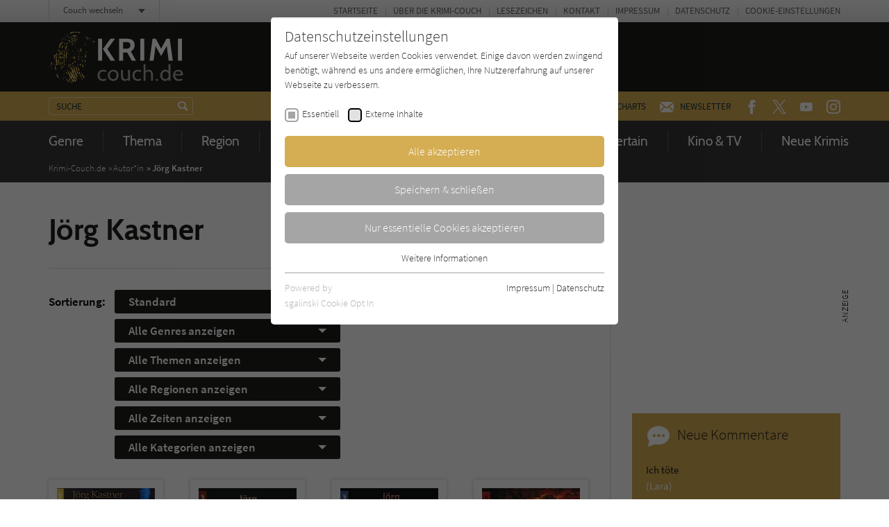

--- FILE ---
content_type: text/html; charset=utf-8
request_url: https://www.krimi-couch.de/zentrale-inhaltsbausteine/comments.ajax?tx_news_pi1%5Baction%5D=list&tx_news_pi1%5Bcontroller%5D=News&tx_news_pi1%5BoverwriteDemand%5D%5Bcategories%5D=5494&cHash=1a36846501acecb1817ee4b1ee7f11e5
body_size: 620
content:


    
    <div>
        
            
        
            
        
            
        
            
        
            
        
            
        
            
                    <div id="c224">
                        


        
    

<div class="tx-pwcomment-pi1">
	
    
            <div class="aside-community__item">
        

    <div class="community-box community-box--comments">
        <div class="community-box__title">
            <h3><span class="icon icon--kommentar"></span> Neue Kommentare</h3>
        </div><!-- /.community-box__title -->
        <div class="community-box__text">
            <ul>
                
                    <li>
    
    <a title="Ich töte" href="/titel/3936-ich-toete/">
        Ich töte
    </a>
    <span>
        <a title="Lara" href="/titel/3936-ich-toete/#comment83414">
            (Lara)
        </a>
    </span>
</li>

                
                    <li>
    
    <a title="Mord auf Westwater Manor (Ein Fall für Sally und Johnny 2)" href="/titel/23555-mord-auf-westwater-manor-ein-fall-fuer-sally-und-johnny-2/">
        Mord auf Westwater Manor (Ein Fall für Sally und Johnny 2)
    </a>
    <span>
        <a title="schwarzseher" href="/titel/23555-mord-auf-westwater-manor-ein-fall-fuer-sally-und-johnny-2/#comment83413">
            (schwarzseher)
        </a>
    </span>
</li>

                
                    <li>
    
    <a title="Tod zur Teestunde" href="/titel/24193-tod-zur-teestunde/">
        Tod zur Teestunde
    </a>
    <span>
        <a title="Manniz" href="/titel/24193-tod-zur-teestunde/#comment83411">
            (Manniz)
        </a>
    </span>
</li>

                
                    <li>
    
    <a title="Die 18. Entführung (Women's Murder Club 18)" href="/titel/23592-die-18-entfuehrung-womens-murder-club-18/">
        Die 18. Entführung (Women&#039;s Murder Club 18)
    </a>
    <span>
        <a title="Hans, der Bücherwurm" href="/titel/23592-die-18-entfuehrung-womens-murder-club-18/#comment83410">
            (Hans, der Bücherwurm)
        </a>
    </span>
</li>

                
                    <li>
    
    <a title="Grenzfall - Ihr Grab in den Fluten (Jahn und Krammer 6)" href="/titel/23906-grenzfall-ihr-grab-in-den-fluten-jahn-und-krammer-6/">
        Grenzfall - Ihr Grab in den Fluten (Jahn und Krammer 6)
    </a>
    <span>
        <a title="nati" href="/titel/23906-grenzfall-ihr-grab-in-den-fluten-jahn-und-krammer-6/#comment83409">
            (nati)
        </a>
    </span>
</li>

                
                    <li>
    
    <a title="Eisnebel" href="/titel/23945-eisnebel/">
        Eisnebel
    </a>
    <span>
        <a title="chuckipop" href="/titel/23945-eisnebel/#comment83408">
            (chuckipop)
        </a>
    </span>
</li>

                
            </ul>
        </div><!-- /.community-box__text -->
    </div><!-- /.community-box -->

    
            </div><!-- /.aside-community__item -->
        

</div>


                    </div>
                
        
            
        
            
        
            
                    <div id="c49233">
                        


        
    

<div class="aside-community"><div class="aside-community__itemswrap"><div class="aside-community__item"><div class="community-box community-box--comments"><div class="community-box__title"><h3><span class="icon icon--forum"></span> Neu im Forum</h3></div><!-- /.community-box__title --><div class="community-box__text"><ul><li><a href="/forum/ich-lese-gerade/">
                                    Ich lese gerade...:
                                </a><span><a href="/forum/ich-lese-gerade/#comment83373">
                                        beginne: Henry Wise: Holy City; Krimi, 2026, USA,…
                                    </a></span></li><li><a href="/forum/ich-lese-gerade/">
                                    Ich lese gerade...:
                                </a><span><a href="/forum/ich-lese-gerade/#comment83372">
                                        beendet:

Martin von Arndt: Der Wortschatz des…
                                    </a></span></li><li><a href="/forum/die-besten-krimis-aller-zeiten-gesucht/">
                                    Die besten Krimis aller Zeiten gesucht:
                                </a><span><a href="/forum/die-besten-krimis-aller-zeiten-gesucht/#comment83346">
                                        Meine persönlichen Top 5: Never forget the Queen…
                                    </a></span></li><li><a href="/forum/ich-lese-gerade/">
                                    Ich lese gerade...:
                                </a><span><a href="/forum/ich-lese-gerade/#comment83345">
                                        angeschafft:

Henry Wise: Holy City; Krimi,…
                                    </a></span></li><li><a href="/forum/ich-lese-gerade/">
                                    Ich lese gerade...:
                                </a><span><a href="/forum/ich-lese-gerade/#comment83329">
                                        Simenon an die Seite gelegt...

beginne:
Martin…
                                    </a></span></li><li><a href="/forum/ich-lese-gerade/">
                                    Ich lese gerade...:
                                </a><span><a href="/forum/ich-lese-gerade/#comment83324">
                                        Soeben von Lisa Jackson - Blutig ist die Nacht der…
                                    </a></span></li></ul></div><!-- /.community-box__text --><div class="community-box__more"><p><a href="/forum/">
                    Zum Forum
                </a></p></div><!-- /.community-box__more --></div></div></div></div>


                    </div>
                
        
            
        
    </div>
